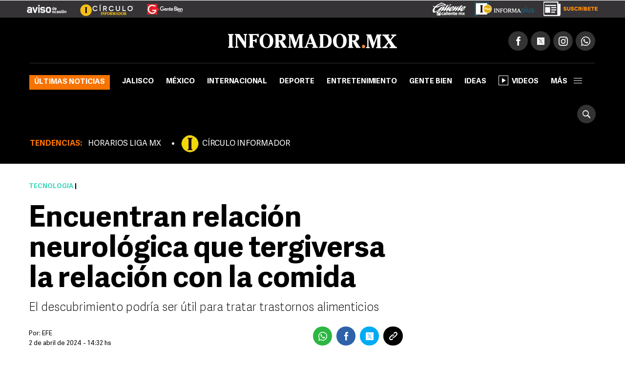

--- FILE ---
content_type: text/html
request_url: https://www.informador.mx/tecnologia/Encuentran-relacion-neurologica-que-tergiversa-la-relacion-con-la-comida-20240402-0085.html
body_size: 15512
content:
<!DOCTYPE html>
<html lang="es-MX">
	<head>
			<link rel="preload" as="script" href="https://cdn.ampproject.org/v0.js"><script>
				window.dataLayer = window.dataLayer || [];
				</script>
			<meta charset="UTF-8">
<meta http-equiv="X-UA-Compatible" content="IE=edge">
<meta name="viewport" content="width=device-width, initial-scale=1, minimum-scale=1">
<link rel="manifest" href="/manifest.json" />
<!-- Google Tag Manager -->
<script>(function(w,d,s,l,i){w[l]=w[l]||[];w[l].push({'gtm.start':
new Date().getTime(),event:'gtm.js'});var f=d.getElementsByTagName(s)[0],
j=d.createElement(s),dl=l!='dataLayer'?'&l='+l:'';j.async=true;j.src=
'https://www.googletagmanager.com/gtm.js?id='+i+dl;f.parentNode.insertBefore(j,f);
})(window,document,'script','dataLayer','GTM-TZHXTN9');</script>
<!-- End Google Tag Manager -->
<title>Encuentran relación neurológica que tergiversa la relación con la comida | El Informador</title>
        <meta name="news_keywords" content="Trastornos alimentarios, Salud, Salud mental">
            <meta name="keywords" content="Trastornos alimentarios, Salud, Salud mental" />
        <meta name="description" content="El descubrimiento podr&iacute;a ser &uacute;til para tratar trastornos alimenticios" />
        <meta property="fb:pages" content="115103408384" />
        <meta property="fb:app_id" content="137983413303451" />
        <meta property="og:title" content="Encuentran relación neurológica que tergiversa la relación con la comida" />
        <meta property="og:type" content="article" />
        <meta property="og:url" content="https://www.informador.mx/tecnologia/Encuentran-relacion-neurologica-que-tergiversa-la-relacion-con-la-comida-20240402-0085.html" />
        <meta property="og:description" content="El descubrimiento podr&iacute;a ser &uacute;til para tratar trastornos alimenticios" />
        <meta property="og:locale" content="es_LA" />
        <meta property="og:site_name" content="El Informador :: Noticias de Jalisco, México, Deportes &amp; Entretenimiento" />
        <meta property="og:image" content="https://www.informador.mx/__export/1712089964829/sites/elinformador/img/2024/04/02/pexels-tima-miroshnichenko-9574338_x1x_crop1712089765092.jpg_915931712.jpg" />
            <meta name="twitter:card" content="summary_large_image">
        <meta name="twitter:title" content="Encuentran relación neurológica que tergiversa la relación con la comida">
        <meta name="twitter:site" content="informador" />
        <meta name="twitter:creator" content="CMS Medios" />
        <meta name="twitter:url" content="https://twitter.com/informador" />
        <meta name="twitter:domain" content="https://www.informador.mx">
        <meta name="twitter:description" content="El descubrimiento podr&iacute;a ser &uacute;til para tratar trastornos alimenticios">
        <meta name="twitter:image" content="https://www.informador.mx/__export/1712089964829/sites/elinformador/img/2024/04/02/pexels-tima-miroshnichenko-9574338_x1x_crop1712089765092.jpg_1610619071.jpg" />
            <link rel="canonical" href="https://www.informador.mx/tecnologia/Encuentran-relacion-neurologica-que-tergiversa-la-relacion-con-la-comida-20240402-0085.html">
	<link rel="amphtml" href="https://www.informador.mx/amp/tecnologia/Encuentran-relacion-neurologica-que-tergiversa-la-relacion-con-la-comida-20240402-0085.html">
		<script type="application/ld+json">{"@context":"http://schema.org","@type":"ReportageNewsArticle","mainEntityOfPage":{"@type":"WebPage","@id":"https://www.informador.mx/tecnologia/Encuentran-relacion-neurologica-que-tergiversa-la-relacion-con-la-comida-20240402-0085.html"},"headline":"Encuentran relación neurológica que tergiversa la relación con la comida","alternativeHeadline":"Encuentran relación neurológica que tergiversa la relación con la comida","image":["https://www.informador.mx/__export/1712089964829/sites/elinformador/img/2024/04/02/pexels-tima-miroshnichenko-9574338_x1x_crop1712089765092.jpg_1735531861.jpg","https://www.informador.mx/__export/1712089964829/sites/elinformador/img/2024/04/02/pexels-tima-miroshnichenko-9574338_x1x_crop1712089765092.jpg_1660936710.jpg","https://www.informador.mx/__export/1712089964829/sites/elinformador/img/2024/04/02/pexels-tima-miroshnichenko-9574338_x1x_crop1712089765092.jpg_815615922.jpg"],"datePublished":"2024-04-02T14:32:47-0600","dateModified":"2024-04-02T14:32:47-0600","dateCreated":"2024-04-02T14:32:46-0600","author":{"@type":"Person","name":"EFE"},"publisher":{"@type":"Organization","name":"El Informador :: Noticias de Jalisco, México, Deportes &amp; Entretenimiento","url":"https://www.informador.mx","logo":{"@type":"ImageObject","url":"https://www.informador.mx/export/sites/elinformador/arte/logo-amp-informador.jpg","width":"600","height":"60"}},"articleSection":"Tecnología","wordCount":321,"url":"https://www.informador.mx/tecnologia/Encuentran-relacion-neurologica-que-tergiversa-la-relacion-con-la-comida-20240402-0085.html","articleBody":"Un grupo de investigadores liderados por un científico brasileño identificó por primera vez un conjunto de neuronas relacionadas con la búsqueda compulsiva de alimentos, informaron este martes fuentes académicas.El descubrimiento abre las puertas para tratar problemas de trastornos alimenticios como la bulimia y la anorexia.Según el estudio, divulgado por la Fundación de Apoyo a la Investigación del Estado de São Paulo (FAPESP) y publicado por la revista especializada Nature Communications, estas neuronas están escondidas en una región llamada sustancia gris periacueductal, que se encuentra en la base del cerebro, en dirección opuesta a la corteza prefrontal.También conocidas como neuronas VGAT, estas células están presentes en varias zonas del cerebro y de la médula espinal y contribuyen a la modulación del estado de ánimo, el sueño, la ansiedad y la respuesta al estrés, entre otras funciones.De acuerdo con los investigadores, el descubrimiento fue accidental, pues los científicos estaban estudiando neuronas de la sustancia gris periacueductal, pero con interés en la ansiedad y no en la comida.Para ello, los científicos utilizaron en ratones una técnica que combina la estimulación luminosa y la bioingeniería para activar selectivamente un conjunto de neuronas escondidas en la base del cerebro.Según el neurocientífico brasileño Fernando Reis, de la Universidad de California en Los Ángeles (UCLA) y autor principal del estudio, la hipótesis inicial era que la activación de las neuronas VGAT (Vesicular GABA Transporter) debería inhibir las reacciones de miedo y pánico, pero en vez de eso, se desencadenó una búsqueda desenfrenada de alimento.Nuevos experimentos revelaron que incluso en animales completamente saciados, la activación de esas neuronas desataba la búsqueda frenética de alimento haciéndoles comer más de lo normal.Pero también ocurrió lo contrario. Los animales a los que se dejó deliberadamente con mucha hambre comieron menos cuando se inhibieron las neuronas.* * * Mantente al día con las noticias, únete a nuestro canal de Whatsapp * * *OB","description":"El descubrimiento podría ser útil para tratar trastornos alimenticios","keywords":"Trastornos alimentarios, Salud, Salud mental"}</script><!--[if lt IE 9]>
        <script src="http://html5shim.googlecode.com/svn/trunk/html5.js"></script>
    < ![endif]-->
    
    <link rel="apple-touch-icon-precomposed" href="/__export/1505415108000/sites/elinformador/arte/apps/precomposed180.png_423348521.png" sizes="57x57">
    <link rel="apple-touch-icon-precomposed" href="/__export/1505415108000/sites/elinformador/arte/apps/precomposed180.png_24156201.png" sizes="60x60">
    <link rel="apple-touch-icon-precomposed" href="/__export/1505415010000/sites/elinformador/arte/apps/precomposed72.png" sizes="72x72">
    <link rel="apple-touch-icon-precomposed" href="/__export/1505415049000/sites/elinformador/arte/apps/precomposed76.png" sizes="76x76">
    <link rel="apple-touch-icon-precomposed" href="/__export/1505415108000/sites/elinformador/arte/apps/precomposed180.png_1435457771.png" sizes="114x114">
    <link rel="apple-touch-icon-precomposed" href="/__export/1505415036000/sites/elinformador/arte/apps/precomposed120.png" sizes="120x120">
    <link rel="apple-touch-icon-precomposed" href="/__export/1505415084000/sites/elinformador/arte/apps/precomposed144.png" sizes="144x144">
    <link rel="apple-touch-icon-precomposed" href="/__export/1505415096000/sites/elinformador/arte/apps/precomposed152.png" sizes="152x152">
    <link rel="apple-touch-icon-precomposed" href="/__export/1505415108000/sites/elinformador/arte/apps/precomposed180.png" sizes="180x180">
    <link href="/__export/1506443340000/sites/elinformador/arte/apps/favicon.ico" rel="shortcut icon">
    <link href="/__export/1506443340000/sites/elinformador/arte/apps/favicon.png" rel="icon" sizes="16x16" type="image/png">
    <link href="/__export/1505414981000/sites/elinformador/arte/apps/favicon32.png" rel="icon" sizes="32x32" type="image/png">
    <link href="/__export/1505415134000/sites/elinformador/arte/apps/favicon96.png" rel="icon" sizes="96x96" type="image/png">
    <link href="/__export/1505415122000/sites/elinformador/arte/apps/precomposed192.png" rel="icon" sizes="192x192" type="image/png">
    
    <link href="/__export/1740439394592/system/modules/com.tfsla.diario.d/resources/app.min.css" rel="stylesheet" />
	<link href="/__export/1653487697779/system/modules/com.tfsla.diario.d/resources/styles/devices.css" rel="stylesheet" />
    
    
    <!-- Begin comScore Tag -->
<script>
  var _comscore = _comscore || [];
  _comscore.push({ c1: "2", c2: "9729495" });
  (function() {
    var s = document.createElement("script"), el = document.getElementsByTagName("script")[0]; s.async = true;
    s.src = (document.location.protocol == "https:" ? "https://sb" : "http://b") + ".scorecardresearch.com/beacon.js";
    el.parentNode.insertBefore(s, el);
  })();
</script>
<noscript>
  <img src="https://sb.scorecardresearch.com/p?c1=2&c2=9729495&cv=2.0&cj=1" />
</noscript>
<!-- End comScore Tag -->
<!-- Teads Cookieless Tag -->
<script>
  window.teads_analytics = window.teads_analytics || {};
  window.teads_analytics.analytics_tag_id = "PUB_19008";
  window.teads_analytics.share = window.teads_analytics.share || function() {
    ;(window.teads_analytics.shared_data = window.teads_analytics.shared_data || []).push(arguments)
  };
</script>
<script async src="https://a.teads.tv/analytics/tag.js"></script>
<!-- Teads Cookieless Tag end --><script async src="https://cdn.ampproject.org/v0.js"></script>		
<script async custom-element="amp-ad" src="https://cdn.ampproject.org/v0/amp-ad-0.1.js"></script>
<script async custom-element="amp-sticky-ad" src="https://cdn.ampproject.org/v0/amp-sticky-ad-1.0.js"></script><!-- banners -->
			<script>var sizes = [
    [300, 600],
[[160, 600], [250, 250], [300, 250], [200, 200], [120, 600], [300, 600]],
[300, 250],
    [[200, 200], [250, 250], [300, 50], [300, 75], [300, 100], [300, 250]],
    [[970, 90], [728, 90]],
    [728, 90],
    [1, 1]
  ];
 //[[160, 600], [250, 250], [300, 250], [200, 200], [120, 600], [300, 600]]
var idata = {
'slots':{
'intersticial':{'gt':'/1001694/InfoMobileInterstitial320x480', 'indn':0},
'mepa':{'cont':'div-gpt-ad-1505953160562-0', 'gt':'/1001694/IW_MP_DET_300x600', 'sizes':sizes[1], 'aps_size':[sizes[0]], 'indn':0},
'side':{'cont':'div-gpt-ad-1505953160562-1', 'gt':'/1001694/InformadorWWW_Seccion_Square01_300x250', 'sizes':sizes[3], 'aps_size':[sizes[2]], 'indn':0},
'billb':{'cont':'div-gpt-ad-1497370577401-0', 'gt':'/1001694/billboard_top','sizes':[980, 250],'close':15000, 'indn':0}, 
//'preh':{'cont':'div-gpt-ad-1505952612822-1', 'gt':'/1001694/WWW_Home_Pre-Seccion_800x600','sizes':[800, 600],'close':15000, 'indn':0}, 
'stic':{'cont':'div-gpt-ad-1511567761041-0', 'gt':'/1001694/Sticky_Desktop', 'indn':0}, 
'1x1d':{'cont':'div-gpt-ad-1539621500235-0', 'gt':'/1001694/1x1Desktop','sizes':sizes[6], 'indn':0, 'indp':0},
'tead':{'cont':'div-gpt-ad-1548262875188-0','coni':'infinite-ad-','conf':'-teads', 'gt':'/1001694/INF_intext_1','sizes':sizes[6], 'indn':'i','indi':1, 'indp':2},
'seed':{'cont':'div-gpt-ad-1570031775227-0','coni':'infinite-ad-','conf':'-seed', 'gt':'/1001694/1x1Seed','sizes':sizes[6], 'indn':'i','indi':1, 'indp':0},
'1x12d':{'cont':'div-gpt-ad-1725996948169-0', 'gt':'/1001694/1x1_2_Desktop','sizes':sizes[6], 'indn':0, 'indp':4},
'bbb1':{'cont':'infinite-ad-0-1','coni':'infinite-ad-','conf':'-1', 'gt':'/1001694/IN_MR_DET_1', 'sizes':sizes[3], 'aps_size':[sizes[2]], 'indn':'i','indi':1, 'indp':0}, 
'bbb2':{'cont':'infinite-ad-0-2','coni':'infinite-ad-','conf':'-2', 'gt':'/1001694/IN_MR_DET_2', 'sizes':sizes[3], 'aps_size':[sizes[2]], 'indn':'i','indi':1, 'indp':3}, 
'bbb3':{'cont':'infinite-ad-0-3','coni':'infinite-ad-','conf':'-3', 'gt':'/1001694/IN_MR_DET_3', 'sizes':sizes[3], 'aps_size':[sizes[2]], 'indn':'i','indi':1, 'indp':5},
'lb1':{'cont':'div-gpt-ad-1507299657162-0', 'gt':'/1001694/SEC_LB_1', 'sizes':sizes[5], 'aps_size':[sizes[5]], 'indn':0},
'lb2':{'cont':'leaderboard_2_hb', 'gt':'/1001694/SEC_LB_2', 'sizes':sizes[5], 'aps_size':[sizes[5]], 'indn':1},
'lb3':{'cont':'leaderboard_3_hb', 'gt':'/1001694/SEC_LB_3', 'sizes':sizes[5], 'aps_size':[sizes[5]], 'indn':2},
'lb4':{'cont':'leaderboard_4_hb', 'gt':'/1001694/SEC_LB_4', 'sizes':sizes[5], 'aps_size':[sizes[5]], 'indn':3},
'lb5':{'cont':'leaderboard_5_hb', 'gt':'/1001694/SEC_LB_5', 'sizes':sizes[5], 'aps_size':[sizes[5]], 'indn':4}
},
otC:{'nump':11},
target: [{'k':'PosSiteWid', 'v':'Detalle'}, {'k':'INFRT', 'v':'Desktop'}, {'k':'GAdsBlock', 'v':'false'}, {'k':'Seccion', 'v':'Tecnologia'}, {'k':'Tema', 'v':'trastornos-alimentarios,salud,salud-mental,diverso.mx'}]
};</script><script async='async' src='https://securepubads.g.doubleclick.net/tag/js/gpt.js'></script>
<script>
window.googletag = window.googletag || {cmd: []};
googletag.cmd.push(function() {
googletag.pubads().disableInitialLoad();
});
var slot_key = Object.keys(idata.slots); var slots = [];
!function(a9,a,p,s,t,A,g){if(a[a9])return;function q(c,r){a[a9]._Q.push([c,r])}a[a9]={init:function(){q("i",arguments)},fetchBids:function(){q("f",arguments)},setDisplayBids:function(){},targetingKeys:function(){return[]},_Q:[]};A=p.createElement(s);A.async=!0;A.src=t;g=p.getElementsByTagName(s)[0];g.parentNode.insertBefore(A,g)}("apstag",window,document,"script","//c.amazon-adsystem.com/aax2/apstag.js");
var slots = {}; function timeout(domIdx){ var elm = document.getElementById(domIdx);  if(typeof elm== "object"){ elm.parentNode.removeChild(elm); } }
loadAds(1);
function loadAds(index){
  // console.log('loadAds 2 ', index);
  var slots_aps= [];
  var slots_ref = [];
  idata.load = [];
  if(index!='s'){
    for (i = 0; i < slot_key.length; i++){
      var b_loa = false;
      var indnt = idata.slots[slot_key[i]].indn;
      if((indnt=='i'&&index>=idata.slots[slot_key[i]].indi)||(idata.slots[slot_key[i]].ind===true&&idata.slots[slot_key[i]].indn<=index-1)){ indnt = index-1; }
      if(
        indnt==index-1
        &&
        (idata.slots[slot_key[i]].indp==undefined||(idata.slots[slot_key[i]].indp!=undefined&&idata.slots[slot_key[i]].indp<=idata.otC.nump))
        ){ b_loa = true; }
if(b_loa===false&&idata.slots[slot_key[i]].load!=undefined){ 
slots_aps.push({ slotID: idata.slots[slot_key[i]].cont, slotName: idata.slots[slot_key[i]].gt, sizes: idata.slots[slot_key[i]].aps_size}); 
}
      if(b_loa){
        idata.load.push(slot_key[i]);
       // console.log('a aps', i, idata.slots[slot_key[i]].aps_size);
        if(idata.slots[slot_key[i]].aps_size){
          var  slot_cont = (idata.slots[slot_key[i]].indn=='i'||idata.slots[slot_key[i]].ind===true) ? (idata.slots[slot_key[i]].cont&&index==1?idata.slots[slot_key[i]].cont:idata.slots[slot_key[i]].coni+(index==1?0:index)+idata.slots[slot_key[i]].conf ) : idata.slots[slot_key[i]].cont;
        //  console.log('aps', index,slot_cont);
          slots_aps.push({ slotID: slot_cont, slotName: idata.slots[slot_key[i]].gt, sizes: idata.slots[slot_key[i]].aps_size});
        }
      }//else if(slot_key[i]=='side'){ slots_aps.push({ slotID: idata.slots[slot_key[i]].cont, slotName: idata.slots[slot_key[i]].gt, sizes: idata.slots[slot_key[i]].aps_size}); }
    }
  }else{
    slots_aps.push({ slotID: idata.slots['side'].cont, slotName: idata.slots['side'].gt, sizes: idata.slots['side'].aps_size});
  }
 // console.log('load', idata.load);
  if(idata.load.length>0){
   // console.log('slots_aps', slots_aps);
    googletag.cmd.push(function() {
      var close_slot = [];
      for (i = 0; i < idata.load.length; i++){
        if(idata.slots[idata.load[i]]){
          islot = idata.slots[idata.load[i]];
           // console.log('load iislot', islot);
          var  slot_cont = (islot.ind===true||islot.indn=='i') ? (islot.cont&&index==1?islot.cont:islot.coni+(index==1?0:index)+islot.conf ) : islot.cont;
          if(idata.load[i]=='intersticial'){
              slots[idata.load[i]] = googletag.defineOutOfPageSlot(islot.gt, googletag.enums.OutOfPageFormat.INTERSTITIAL), slots[idata.load[i]] && ( slots[idata.load[i]].addService(googletag.pubads()) , console.log("interstitialSlot has service..."), googletag.pubads().addEventListener("slotOnload",function(t){ slots[idata.load[i]]===t.slot && console.log("Interstitial is loaded.", t.slot) } ) );
          }else{
            if(islot.sizes)
            {
              var gt_slot = googletag.defineSlot( islot.gt, islot.sizes, slot_cont) ;

             // console.log('load gislot', islot.gt, islot.sizes, slot_cont);
            }else{
              var gt_slot = googletag.defineOutOfPageSlot(islot.gt, slot_cont) ;

           // console.log('load goislot', islot.gt, slot_cont);
            }
           // console.log('load islot', islot, gt_slot.getSlotElementId(), gt_slot);
            gt_slot.addService(googletag.pubads());
            if(islot.close){
              gt_slot.setCollapseEmptyDiv(true,true);
              close_slot.push({ slotID: slot_cont, timeout: islot.close, createElement: idata.load[i]=='preh'?'div':'span'});
            }
            if(slot_key[i]=='side'){ slots[idata.load[i]] = gt_slot; }
            slots_ref.push(gt_slot);
          }
        }
      }
     // console.log(idata.target.length, idata.target);
      for (i = 0; i < idata.target.length; i++){
valT = idata.target[i].v;
if(idata.otC['target'+idata.target[i].k]){ valT = idata.otC['target'+idata.target[i].k]; }
        googletag.pubads().setTargeting(idata.target[i].k, valT);
      }
     // console.log('close', close_slot);
      if(close_slot.length>0)
      {
        googletag.pubads().addEventListener('slotRenderEnded', function(event) {
          if(event.isEmpty===false){
            for (i = 0; i < close_slot.length; i++){
              if(event.size!=null){ 
                var domId = event.slot.getSlotId().getDomId();
                if(domId==close_slot[i].slotID){ 
                  setTimeout( function(){ timeout(domId); }, close_slot[i].timeout);
                  var btn= document.createElement(close_slot[i].createElement); 
                  if(close_slot[i].createElement=='div'){ btn.id = 'cerrar_ad'; } btn.title = 'Cerrar';
                  btn.innerHTML = 'X'; 
                  document.getElementById(domId).appendChild( btn );btn.onclick = function() { var elem = document.querySelector('#'+domId);
                  elem.parentNode.removeChild(elem); }; 
                }
              }
            }
          }
        }); 
      }
      googletag.pubads().enableSingleRequest();
      googletag.enableServices();
    });
  }
  if(slots_aps.length>0){
    function _getGPTSlots(apstagSlots) {
    // get all of the slot IDs that were requested
       var slotIDs = apstagSlots.map(function(slot) { return slot.slotID; });
          // return the slot objects corresponding to the gpt slotIDs
          return googletag.pubads().getSlots().filter(function(slot) {
            // return true if the ID of the slot object is in the gpt slotIDs array
            return slotIDs.indexOf(slot.getSlotElementId()) > -1;
     });
    }
   // console.log('slots_aps init', slots_aps);
    apstag.init({
      pubID: '4ea63c78-a6d0-4cf8-8f91-ee99713f9fbc',
      adServer: 'googletag',
      bidTimeout: 2e3
    });
    apstag.fetchBids({
      slots: slots_aps
    }, function(bids) {
      // set apstag bids, then trigger the first request to GAM
     // console.log('bids', bids);
      googletag.cmd.push(function() {
        apstag.setDisplayBids();
       // console.log('slots_ref', slots_ref, slots_aps);
      if(index==1){ googletag.pubads().refresh(); }else{  if(slots_ref.length>=slots_aps.length){  googletag.pubads().refresh(slots_ref); }else{ 
 googletag.pubads().refresh(_getGPTSlots(slots_aps)); } 
}

      });
    });
  }
}
</script><!-- / banners -->
			<script type="text/javascript">
  window._taboola = window._taboola || [];
  _taboola.push({article:'auto'});
  !function (e, f, u, i) {
    if (!document.getElementById(i)){
      e.async = 1;
      e.src = u;
      e.id = i;
      f.parentNode.insertBefore(e, f);
    }
  }(document.createElement('script'),
  document.getElementsByTagName('script')[0],
  '//cdn.taboola.com/libtrc/informadormx-informadormx/loader.js',
  'tb_loader_script');
  if(window.performance && typeof window.performance.mark == 'function')
    {window.performance.mark('tbl_ic');}
</script><!-- / taboola -->
			<script>
			window.dataLayer.push({
			 'event': 'page_info',
			 'hit-template': 'nota',
			 'hit-type': 'desktop',
			 'seccion': 'Tecnología',
			 'user': 'obravo',
			 'author': '',
			 'first-tag': 'trastornos-alimentarios',
			 'tags': 'trastornos-alimentarios,salud,salud-mental,diverso.mx',
			 'created': "2024-04-02",
			 'modified': "2024-04-02",
			 'pos': 0
			});
			</script>
		</head>
	
		<body class="page-news page-tecnologia">
			<!-- Google Tag Manager (noscript) -->
<noscript><iframe src="https://www.googletagmanager.com/ns.html?id=GTM-TZHXTN9"
height="0" width="0" style="display:none;visibility:hidden"></iframe></noscript>
<!-- End Google Tag Manager (noscript) --><!-- /1001694/1x1Desktop --><div id='div-gpt-ad-1539621500235-0' style='height:1px; width:1px;'><script>googletag.cmd.push(function() { googletag.display('div-gpt-ad-1539621500235-0'); });</script></div><!-- /1001694/Sticky_Desktop --><div id='div-gpt-ad-1511567761041-0'><script>googletag.cmd.push(function() { googletag.display('div-gpt-ad-1511567761041-0'); });</script></div><div id="banner-takeover" class="banner">
				</div>
			<div id="banner-billboard" class="banner banner-header">
				<div id='div-gpt-ad-1497370577401-0'><script>googletag.cmd.push(function() { googletag.display('div-gpt-ad-1497370577401-0'); });</script></div></div>
			<div class="sc-skin-container">
				<div class="header__logos tecnologia" style="position:relative">
	<div class="row--fluid">
		<a href="http://aviso.informador.com.mx/" class="sl_aviso sp_logo" target="_blank" title="Ir a Aviso de Ocasión Informador">
			</a>
		<a href="http://www.circuloinformador.mx/" class="sl_circulo sp_logo" target="_blank" title="Ir a Circulo Informador">
			</a>			
		<a href="/seccion/gentebien/" class="sl_gente sp_logo" title="Ir a Gente Bien">
			</a>   
	    <div class="header_date">
	        <span id="hd_date" class="hd_date" style="border:none">
	            Lunes, 
	            28 de Abril&nbsp;2025</span>
	        <span id="hd_hour" class="hd_hour"></span>
	    </div>
	    <div class="header_top_right">
	    	<a href="http://online.caliente.mx/promoRedirect?member=informador&campaign=DEFAULT&channel=DEFAULT&zone=54623980&lp=0" class="sl_caliente sp_logo" target="_blank" title="Ir a caliente.mx">
			</a>
	        <a href="https://elinformador.pressreader.com/el-informador" class="ic-infpl sp_logo adic" target="_blank" title="Epaper">
	        	</a>
	        <a href="https://www.circuloinformador.mx/paquetes?utm_source=home&utm_medium=home&utm_campaign=wwwhome" class="ic-cirsu sp_logo adic" target="_blank" title="Suscríbete">
			</a>
	    </div>  			
	</div>
</div>
<header class="header-top site-header">
	<div class="row--fluid">
		<div class="row__logo">
			<a href="/" data-google-interstitial="false"  title="Ir al inicio" class="header__logo">
				<img alt="Logo de El Informador :: Noticias de Jalisco, México, Deportes &amp; Entretenimiento"  src="/export/sites/elinformador/arte/logo-desktop.png_162544458.png" width="346" height="30"/>
			</a>
			<div class="actions">
				
				<div class="social subnav">
					<span class="icon icon__facebook"></span>
					<span class="icon icon__twitter"></span>
					<span class="icon icon__instagram"></span>
					<a href="https://api.whatsapp.com/send?phone=523331913134" target="_blank" title="Contactenos por whatsapp"  class="icon icon__whatsapp"></a>
					<div class="submenu">
						<div class="fb-button">
							<div class="fb-like" data-href="https://www.facebook.com/elinformador/" data-layout="button_count" data-action="like" data-size="small" data-show-faces="false" data-share="false"></div>
						</div>
						<div class="tw-button">
							<a href="https://twitter.com/informador" class="twitter-follow-button" data-show-count="true" data-show-screen-name="false">Seguir @informador</a>
						</div>
						<div class="yt-button">
							<div class="g-ytsubscribe" data-channelid="UC-mLgnmcXpr9Sqe66gQfAMQ" data-layout="default" data-count="default"></div>
						</div>
						<div class="ins-button">
							<a href="https://www.instagram.com/informador/" target="_blank" title="Seguinos en Instagram">
								<span class="image"></span>
								<span class="text">Seguir</span>
							</a>
						</div>
						<div class="wsp-button">
							<a href="https://api.whatsapp.com/send?phone=523331913134" target="_blank" title="Contactenos por whatsapp">
								<span class="image"></span>
							</a>
						</div>
						</div>
				</div>
			</div>
		</div>
		<div class="row__nav">
		
			<a href="/" data-google-interstitial="false"  title="Ir al inicio" class="nav__logo">
				<img alt="Logo de El Informador :: Noticias de Jalisco, México, Deportes &amp; Entretenimiento" class="lazyload"  src="/export/sites/elinformador/arte/logo-desktop--min.png_349283178.png" width="16" height="36"/>
			</a>
			<nav class="nav__header full">
					<button type="button" class="trigger-menu">Secciones</button>
						<ul>
							<li class="ultimas"><a href="/seccion/ultimas-noticias/" data-google-interstitial="false" >Últimas noticias</a></li>
							<li class="jalisco"><a href="/seccion/jalisco/" data-google-interstitial="false" >Jalisco</a></li>
							<li class="mexico"><a href="/seccion/mexico/" data-google-interstitial="false" >México</a></li>
							<li class="internacional"><a href="/seccion/internacional/" data-google-interstitial="false" >Internacional</a></li>
							<li class="deportes"><a href="/seccion/deportes/" data-google-interstitial="false" >Deporte</a></li>
							<li class="entretenimiento"><a href="/seccion/entretenimiento/" data-google-interstitial="false" >Entretenimiento</a></li>
							<li class="gentebien"><a href="/seccion/gentebien/" data-google-interstitial="false" >Gente Bien</a></li>
							<li class="ideas"><a href="/seccion/ideas/" data-google-interstitial="false" >Ideas</a></li>
							<li class=""><a href="/seccion/videos/" data-google-interstitial="false" ><span class="video-player"></span>Videos</a></li>
							<li class="subnav full">
								<a class="trigger" >más<span></span></a>
								<div class="submenu">
									<div class="content__nav">
									<div class="col col_3"><ul class="content__ul"><li class="content__li ultimas">
													<a href="/seccion/ultimas-noticias/" data-google-interstitial="false" title="Ir a Últimas noticias">Últimas noticias</a>
													</li>
								    				<li class="content__li jalisco">
													<a href="/seccion/jalisco/" data-google-interstitial="false" title="Ir a Jalisco">Jalisco</a>
													</li>
								    				<li class="content__li mexico">
													<a href="/seccion/mexico/" data-google-interstitial="false" title="Ir a México">México</a>
													</li>
								    				<li class="content__li internacional">
													<a href="/seccion/internacional/" data-google-interstitial="false" title="Ir a Internacional">Internacional</a>
													</li>
								    				<li class="content__li deportes">
													<a href="/seccion/deportes/" data-google-interstitial="false" title="Ir a Deporte">Deporte</a>
													</li>
								    				<li class="content__li entretenimiento">
													<a href="/seccion/entretenimiento/" data-google-interstitial="false" title="Ir a Entretenimiento">Entretenimiento</a>
													</li>
								    				<li class="content__li estilo">
													<a href="/seccion/estilo/" data-google-interstitial="false" title="Ir a Estilo">Estilo</a>
													</li>
								    				<li class="content__li gentebien">
													<a href="/seccion/gentebien/" data-google-interstitial="false" title="Ir a Gente Bien">Gente Bien</a>
													</li>
								    				<li class="content__li ideas">
													<a href="/seccion/ideas/" data-google-interstitial="false" title="Ir a Ideas">Ideas</a>
													</li>
								    				<li class="content__li economia">
													<a href="/seccion/economia/" data-google-interstitial="false" title="Ir a Economía">Economía</a>
													</li>
								    				<li class="content__li tecnologia">
													<a href="/seccion/tecnologia/" data-google-interstitial="false" title="Ir a Tecnología">Tecnología</a>
													</li>
								    				<li class="content__li">
													<a href="/seccion/cultura/" data-google-interstitial="false" title="Ir a Cultura">Cultura</a>
													</li>
								    				<li class="content__li">
													<a href="/seccion/videos/" data-google-interstitial="false" title="Ir a Videos" class="ic-video"><span class="video-player"></span>Videos</a>
													</li>
								    				<li class="content__li">
													<a href="/seccion/humor/" data-google-interstitial="false" title="Ir a Cartuchos">Cartuchos</a>
													</li>
								    				<li class="content__li">
													<a href="/seccion/memes/" data-google-interstitial="false" title="Ir a Memes">Memes</a>
													</li>
								    				<li class="content__li">
													<a href="/seccion/suplementos/" data-google-interstitial="false" title="Ir a Suplementos">Suplementos</a>
													</li>
								    				</ul></div><!-- duv --><div class="col col_3"><ul class="content__ul"><li class="content__li">
													<a href="/dias-festivos-y-puentes-t36108" data-google-interstitial="false" title="Ir a Días festivos y puentes">Días festivos y puentes</a>
													</li>
								    				<li class="content__li">
													<a href="/gobierno-de-jalisco-t412" data-google-interstitial="false" title="Ir a Gobierno de Jalisco">Gobierno de Jalisco</a>
													</li>
								    				<li class="content__li">
													<a href="/transporte-publico-t327" data-google-interstitial="false" title="Ir a Transporte Público">Transporte Público</a>
													</li>
								    				<li class="content__li">
													<a href="/zmg-t1866" data-google-interstitial="false" title="Ir a ZMG">ZMG</a>
													</li>
								    				<li class="content__li">
													<a href="/tren-ligero-t1197" data-google-interstitial="false" title="Ir a Tren Ligero">Tren Ligero</a>
													</li>
								    				<li class="content__li">
													<a href="/ciudad-de-mexico-t2169" data-google-interstitial="false" title="Ir a Ciudad de México">Ciudad de México</a>
													</li>
								    				<li class="content__li">
													<a href="/vicente-fernandez-t301" data-google-interstitial="false" title="Ir a Vicente Fernández">Vicente Fernández</a>
													</li>
								    				<li class="content__li">
													<a href="/impuestos-t1446" data-google-interstitial="false" title="Ir a Impuestos">Impuestos</a>
													</li>
								    				<li class="content__li">
													<a href="/seguridad-en-jalisco-t4" data-google-interstitial="false" title="Ir a Seguridad en Jalisco">Seguridad en Jalisco</a>
													</li>
								    				<li class="content__li">
													<a href="/guadalajara-t444" target="_blank" data-google-interstitial="false" title="Ir a Guadalajara">Guadalajara</a>
													</li>
								    				<li class="content__li">
													<a href="/balacera-t2851" data-google-interstitial="false" title="Ir a Balacera">Balacera</a>
													</li>
								    				</ul></div><!-- duv --><div class="col col_3"><ul class="content__ul"><li class="content__li">
													<a href="/puerto-vallarta-t1462" data-google-interstitial="false" title="Ir a Puerto Vallarta">Puerto Vallarta</a>
													</li>
								    				<li class="content__li">
													<a href="/netflix-t9013" data-google-interstitial="false" title="Ir a Netflix">Netflix</a>
													</li>
								    				<li class="content__li">
													<a href="/streaming-t5851" data-google-interstitial="false" title="Ir a Streaming">Streaming</a>
													</li>
								    				<li class="content__li">
													<a href="/series-de-television-t2525" data-google-interstitial="false" title="Ir a Series de Televisión">Series de Televisión</a>
													</li>
								    				<li class="content__li">
													<a href="/peliculas-t691" data-google-interstitial="false" title="Ir a Películas">Películas</a>
													</li>
								    				<li class="content__li">
													<a href="/television-t37" data-google-interstitial="false" title="Ir a Televisión">Televisión</a>
													</li>
								    				<li class="content__li">
													<a href="/musica-t32" data-google-interstitial="false" title="Ir a Música">Música</a>
													</li>
								    				<li class="content__li">
													<a href="/chivas-t23" data-google-interstitial="false" title="Ir a Chivas">Chivas</a>
													</li>
								    				<li class="content__li">
													<a href="/aguilas-del-america-t670" data-google-interstitial="false" title="Ir a Club América">Club América</a>
													</li>
								    				<li class="content__li">
													<a href="/atlas-t24" data-google-interstitial="false" title="Ir a Atlas">Atlas</a>
													</li>
								    				<li class="content__li">
													<a href="/sergio-perez-t2189" data-google-interstitial="false" title="Ir a Sergio Checo Pérez">Sergio "Checo" Pérez</a>
													</li>
								    				<li class="content__li">
													<a href="/f1-t426" data-google-interstitial="false" title="Ir a F1">F1</a>
													</li>
								    				<li class="content__li">
													<a href="/saul-canelo-alvarez-t5816" data-google-interstitial="false" title="Ir a Canelo Álvarez">Canelo Álvarez</a>
													</li>
								    				<li class="content__li">
													<a href="/redes-sociales-t7703" data-google-interstitial="false" title="Ir a Redes sociales">Redes sociales</a>
													</li>
								    				</ul></div><!-- duv --><div class="col col_3"><ul class="content__ul"><li class="content__li">
													<a href="https://www.circuloinformador.mx/paquetes?utm_source=home&utm_medium=home&utm_campaign=wwwhome" target="_blank" data-google-interstitial="false" title="Ir a Suscríbete" class="sp_logo adic ic-cirsu"></a>
													</li>
								    				<li class="content__li">
													<a href="https://www.informador.mx/epaper" target="_blank" data-google-interstitial="false" title="Ir a Informaplus" class="sp_logo adic ic-infpl"></a>
													</li>
								    				<li class="content__li">
													<a href="http://hemeroteca.informador.com.mx/" target="_blank" data-google-interstitial="false" title="Ir a Hemeroteca">Hemeroteca</a>
													</li>
								    				<li class="content__li">
													<a href="/pages/rss.html" data-google-interstitial="false" title="Ir a RSS">RSS</a>
													</li>
								    				</ul></div><!-- duv --></div><div class="content__nav _btm"><div class=""><ul class="content__ul"><li class="content__li">
													<a href="/contacto.html" data-google-interstitial="false" title="Ir a Contactar a la redacción">Contactar a la redacción</a>
													</li>
								    				<li class="content__li">
													<a href="/pages/derecho-replica.html" data-google-interstitial="false" title="Ir a Derecho de réplica">Derecho de réplica</a>
													</li>
								    				<li class="content__li">
													<a href="/pages/publicidad.html" data-google-interstitial="false" title="Ir a Aviso de privacidad">Aviso de privacidad</a>
													</li>
								    				</div><!-- duv1 -->
							</li>
						</ul>
					</nav>
			<button type="button" class="icon icon__search_cool lkn_search">
				<span>Buscar</span>
			</button>
		</div>
	</div>
	<form class="site-search" action="/buscar.html" method="POST">
		<fieldset>
			<button type="submit" class="icon icon__search_cool"></button>
			<input type="text" name="search" placeholder="Buscar" />
			<button type="button" class="close"></button>
		</fieldset>
	</form>
	
</header>
<nav class="nav__hotlinks h50">
<div class="content_nav_hdr">
		<ul><li>TENDENCIAS:</li>
		   <li class="content__li i0">
				<a href="/horarios-clausura-2025-t127239" title="" data-google-interstitial="false" class="hot-link">HORARIOS LIGA MX</a>
				</li>
		<li class="content__li i1">
				<a href="http://bit.ly/3JHwlYa" title="" data-google-interstitial="false" class="acirculo">CÍRCULO INFORMADOR</a>
				</li>
		</ul>
		</div>
 	</nav>
<main class="site-main">					
					<div class="row">
	
		<div class="row-container">
			<div class="col col-aside">
				<div class="banner"> <div id="div-gpt-ad-1505953160562-0"><script type="text/javascript">googletag.cmd.push(function(){googletag.display("div-gpt-ad-1505953160562-0")});</script></div></div> <div class="box-fixed">
		<section class="mod mod-listnews tecnologia">
			<header class="mod-header">
				<h3 class="mod-title">LO ÚLTIMO DE Tecnología</h3>
			</header>
			<div class="mod-content">
				<article class="news news-inner tecnologia" >
							<figure class="news-media" >
											<a href="/tecnologia/Viral-Conoce-los-riesgos-de-revisar-tu-celular-al-despertar-20250426-0082.html" title="null">
												<img src="/__export/1745732410054/sites/elinformador/img/2025/04/26/--qu-_es_la_somniloquia_seg-n_la_ciencia_estos_son_los_efectos_de_hablar_dormido_-1-_version1745732398083.png_1799274751.png" alt='Especialistas sugieren esperar aproximadamente una hora tras levantarse antes de consultar el teléfono. CANVA' width="365" height="274" />
												
												
												</a>
											
									</figure>
								<div class="news-data">
									<h3 class="news-title">
										
										<a href="/tecnologia/Viral-Conoce-los-riesgos-de-revisar-tu-celular-al-despertar-20250426-0082.html" title="Conoce los riesgos de revisar tu celular al despertar" > 
											Conoce los riesgos de revisar tu celular al despertar</a>						
									</h3>
								</div>
							</article>
							
							<div class="banner bnr-bb"> <div id="div-gpt-ad-1505953160562-1"><script type="text/javascript">googletag.cmd.push(function(){googletag.display("div-gpt-ad-1505953160562-1")});</script></div></div> <article class="news news-summary tecnologia" >
							<figure class="news-media" >
											<a href="/tecnologia/Reducir-la-hipertension-protege-el-corazon-y-disminuye-el-riesgo-de-demencia-20250423-0113.html" title="null">
												<img src="/__export/1745440548920/sites/elinformador/img/2025/04/23/hipertension_corazon_demencia_version1745440547739.jpg_1425372358.jpg" alt='La investigación también ha descubierto que las personas con hipertensión no tratada tienen un 42% más de riesgo de desarrollar demencia. UNSPLASH / Mockup Graphics' width="120" height="94" />
												
												
												</a>
									</figure>
								<div class="news-data">
									<h3 class="news-title">
										
										<a href="/tecnologia/Reducir-la-hipertension-protege-el-corazon-y-disminuye-el-riesgo-de-demencia-20250423-0113.html" title="Reducir la hipertensión protege el corazón y disminuye el riesgo de demencia" > 
											Reducir la hipertensión protege el corazón y disminuye el riesgo de demencia</a>						
									</h3>
								</div>
							</article>
						<article class="news news-summary tecnologia" >
							<figure class="news-media" >
											<a href="/tecnologia/El-cerebro-puede-controlar-el-apetito-Cientificos-lo-revelan-20250423-0093.html" title="null">
												<img src="/__export/1745434370391/sites/elinformador/img/2025/04/23/el_cerebro_puede_controlar_el_apetito_cientxficos_lo_revelan_version1745434369721.jpg_1036436529.jpg" alt='El estudio analizó las zonas del cerebro que controlan el apetito. UNSPLASH / J.  Андрэй' width="120" height="94" />
												
												
												</a>
									</figure>
								<div class="news-data">
									<h3 class="news-title">
										
										<a href="/tecnologia/El-cerebro-puede-controlar-el-apetito-Cientificos-lo-revelan-20250423-0093.html" title="¿El cerebro puede controlar el apetito? Científicos lo revelan" > 
											¿El cerebro puede controlar el apetito? Científicos lo revelan</a>						
									</h3>
								</div>
							</article>
						</div>	
		</section>
	</div>
</div>
			<div class="col col-main">
				
				<article class="news news-full tecnologia" data-path="/tecnologia/Encuentran-relacion-neurologica-que-tergiversa-la-relacion-con-la-comida-20240402-0085.html" data-localpath="/contenidos/2024/04/02/noticia_0085.html" data-title="Encuentran relación neurológica que tergiversa la relación con la comida" data-section="Tecnología" data-hideads='false' data-publinota="false" data-stags='trastornos-alimentarios,salud,salud-mental,diverso.mx' data-tags='trastornos-alimentarios,salud,salud-mental,diverso.mx' data-htags='diverso.mx' data-gabd="true" data-nparr="11" data-and2="efe" data-and3="obravo" data-and5="trastornos-alimentarios,salud,salud-mental,diverso.mx" data-and6="" data-and7="nota" data-and8="desktop" data-and9="2024-04-02" data-and10="2024-04-02">
        <meta content="https://www.informador.mx/tecnologia/Encuentran-relacion-neurologica-que-tergiversa-la-relacion-con-la-comida-20240402-0085.html" />
        <header class="news-header">
            <div class="news-line">
                <a href="/seccion/tecnologia/" title="Tecnología" class="news-section">Tecnología</a>
                <span class="news-label"> <span class="news-label--pipe">|</span> </span>
            </div>
            
            <h1 class="news-title">Encuentran relación neurológica que tergiversa la relación con la comida</h1>
            
            <div class="news-excerpt" >
            <p>El descubrimiento podr&iacute;a ser &uacute;til para tratar trastornos alimenticios</p></div>
            <div class="clearfix">
                <div class="news-line">
                    <p class="news-author"> <span>Por:</span>
		<a href="/staff/efe" title="Ver más de EFE">
					EFE</a>
			</p>
		<time class="news-date" datetime="2024-02-04T14:32-06:00" >2 de abril de 2024 - 14:32 hs</time>
                </div>
                <div class="news-share">
                    <a href="https://api.whatsapp.com/send?text=Mira este articulo https://www.informador.mx/tecnologia/Encuentran-relacion-neurologica-que-tergiversa-la-relacion-con-la-comida-20240402-0085.html" target="_blank" rel="noopener" class="icon icon__whatsapp">
                        
                    </a>
                    <button type="button" class="icon icon__facebook" data-share="facebook" data-link="https://www.informador.mx/tecnologia/Encuentran-relacion-neurologica-que-tergiversa-la-relacion-con-la-comida-20240402-0085.html">
                        
                    </button>
                    <button type="button" class="icon icon__twitter" data-share="twitter" data-link="https://www.informador.mx/tecnologia/Encuentran-relacion-neurologica-que-tergiversa-la-relacion-con-la-comida-20240402-0085.html" data-text="Encuentran relación neurológica que tergiversa la relación con la comida"></button>
                    <div class="copy-item">
                        <button type="button" class="icon icon__link" data-share="copy" data-link="https://www.informador.mx/tecnologia/Encuentran-relacion-neurologica-que-tergiversa-la-relacion-con-la-comida-20240402-0085.html"></button>
                        <input type="text" value="https://www.informador.mx/tecnologia/Encuentran-relacion-neurologica-que-tergiversa-la-relacion-con-la-comida-20240402-0085.html" />
                    </div>
                </div>
            </div>
        </header>
        
        
        <div class="news-photogallery">
                <div class="swiper-container ">                 
                    <div class="swiper-wrapper">                                    
                        <figure class="swiper-slide " >                         
                            <div class="cover-image">
                                <img src="/__export/1712089964829/sites/elinformador/img/2024/04/02/pexels-tima-miroshnichenko-9574338_x1x_crop1712089765092.jpg_761470944.jpg" alt="Este descubrimiento accidental podría ser clave en el tratamiento de distintos trastornos alimenticios. ESPECIAL / PEXELS Tima Miroshnichenko" class="webfeedsFeaturedVisual" />
                            </div>
                            <figcaption>
                                <p>Este descubrimiento accidental podría ser clave en el tratamiento de distintos trastornos alimenticios. ESPECIAL / PEXELS Tima Miroshnichenko</p>
                            </figcaption>
                        </figure>
                    </div>
                </div>
            </div>
        <div class="news-content">
            <div class="news-share">
                <a href="https://api.whatsapp.com/send?text=Mira este articulo https://www.informador.mx/tecnologia/Encuentran-relacion-neurologica-que-tergiversa-la-relacion-con-la-comida-20240402-0085.html" target="_blank" rel="noopener" class="icon icon__whatsapp"></a>
                <button type="button" class="icon icon__facebook" data-share="facebook" data-link="https://www.informador.mx/tecnologia/Encuentran-relacion-neurologica-que-tergiversa-la-relacion-con-la-comida-20240402-0085.html"></button>
                <button type="button" class="icon icon__twitter" data-share="twitter" data-link="https://www.informador.mx/tecnologia/Encuentran-relacion-neurologica-que-tergiversa-la-relacion-con-la-comida-20240402-0085.html" data-text="Encuentran relación neurológica que tergiversa la relación con la comida"></button>
                
                <div class="copy-item">
                    <button type="button" class="icon icon__link" data-share="copy" data-link="https://www.informador.mx/tecnologia/Encuentran-relacion-neurologica-que-tergiversa-la-relacion-con-la-comida-20240402-0085.html"></button>
                    <input type="text" value="https://www.informador.mx/tecnologia/Encuentran-relacion-neurologica-que-tergiversa-la-relacion-con-la-comida-20240402-0085.html" />
                </div>
            </div>
                
            <div class="news-body">
            	<div class="news-tpub top">
	                </div>
                <!-- /1001694/1x1Seed -->
<div id='div-gpt-ad-1570031775227-0' style='width: 1px; height: 1px;'>
  <script>
    googletag.cmd.push(function() { googletag.display('div-gpt-ad-1570031775227-0'); });
  </script>
</div><!-- /1001694/IN_MR_DET_1 -->
<div id='infinite-ad-0-1' class='banner bnr-bb'>
<script>
googletag.cmd.push(function() { 
          googletag.display('infinite-ad-0-1');
 });
</script>
</div><p><p>Un grupo de investigadores liderados por un científico brasileño identificó por primera vez un conjunto de neuronas relacionadas con la búsqueda compulsiva de alimentos, informaron este martes fuentes académicas.</p></p>
                    <p><p><strong>El descubrimiento abre las puertas para tratar problemas de trastornos alimenticios como la bulimia y la anorexia.</strong></p></p>
                    <div id="teads_ad">
	                    	<!-- /1001694/INF_intext_1 --><div id='div-gpt-ad-1548262875188-0' style='height:1px; width:1px;'><script>googletag.cmd.push(function() { googletag.display('div-gpt-ad-1548262875188-0'); });</script></div></div>
			<div class="div-pos-2"></div>
		    <p><p>Según el estudio, divulgado por la<strong> Fundación de Apoyo a la Investigación del Estado de São Paulo (FAPESP)</strong> y publicado por la revista especializada <strong>Nature Communications, estas neuronas están escondidas en una región llamada sustancia gris periacueductal, que se encuentra en la base del cerebro, en dirección opuesta a la corteza prefrontal.</strong></p></p>
                    <!-- /1001694/1x1_2_Desktop -->
<div id='div-gpt-ad-1725996948169-0'  style='height:1px; width:1px;'>
  <script>
    googletag.cmd.push(function() { googletag.display('div-gpt-ad-1725996948169-0'); });
  </script>
</div><div class=" b2"> <!-- /1001694/IN_MR_DET_2 -->
<div id='infinite-ad-0-2' class='banner bnr-bb'>
<script>
googletag.cmd.push(function() { 
          googletag.display('infinite-ad-0-2');
 });
</script>
</div></div> <p><p><strong>También conocidas como neuronas VGAT,</strong> estas células están presentes en varias zonas del cerebro y de la médula espinal y<strong><span style="background-color:#f1c40f;"> contribuyen a la modulación del estado de ánimo, el sueño, la ansiedad y la respuesta al estrés</span></strong>, entre otras funciones.</p></p>
                    <p><ul> 
 <li> <h3>Lee:&nbsp;<a href="https://www.informador.mx/estilo/Alimentacion-Que-es-el-gluten-y-en-que-alimentos-se-encuentra-20240402-0081.html" target="_blank">¿Qué es el gluten y en qué alimentos se encuentra?</a></h3> </li> 
</ul> 
<p>De acuerdo con los investigadores,<strong> el descubrimiento fue accidental, pues los científicos estaban estudiando neuronas de la sustancia gris periacueductal, pero con interés en la ansiedad y no en la comida.</strong></p></p>
                    <!-- /1001694/IN_MR_DET_3 -->
<div id='infinite-ad-0-3' class='banner bnr-bb'>
<script>
googletag.cmd.push(function() { 
          googletag.display('infinite-ad-0-3');
});
</script>
</div><p><p>Para ello, los científicos utilizaron en ratones una técnica que combina la estimulación luminosa y la bioingeniería para activar selectivamente un conjunto de neuronas escondidas en la base del cerebro.</p></p>
                    <p><p><strong>Según el neurocientífico brasileño Fernando Reis, de la Universidad de California en Los Ángeles (UCLA) y autor principal del estudio, la hipótesis inicial era que la activación de las neuronas VGAT (Vesicular GABA Transporter) debería inhibir las reacciones de miedo y pánico, pero en vez de eso, se desencadenó una búsqueda desenfrenada de alimento.</strong></p></p>
                    <div class="div-pos-7"></div>
		    <p><ul> 
 <li> <h3>Te puede interesar:&nbsp;<a href="https://www.informador.mx/tecnologia/Eclipse-Solar-2024-Estos-son-los-horarios-para-verlo-en-cada-estado-20240325-0085.html" target="_blank">Este es el mejor horario para ver el Eclipse Solar en cada estado</a></h3> </li> 
</ul> 
<p><strong><span style="background-color:#f1c40f;">Nuevos experimentos revelaron que incluso en animales completamente saciados, la activación de esas neuronas desataba la búsqueda frenética de alimento haciéndoles comer más de lo normal.</span></strong></p></p>
                    <p><p>Pero también ocurrió lo contrario. <strong>Los animales a los que se dejó deliberadamente con mucha hambre comieron menos cuando se inhibieron las neuronas.</strong></p></p>
                    <p><p><strong>* * * Mantente al día con las noticias, <a href="https://www.whatsapp.com/channel/0029VaAf9Pu9hXF1EJ561i03" target="_blank">únete a nuestro canal de Whatsapp</a> * * *</strong></p></p>
                    <p><p>OB</p></p>
                    <div class="news-tpub bot">
	               </div>
                
                <section class="mod mod-tags">
        <div class="mod-header">
            <h2 class="mod-title">Temas</h2>
        </div>
        
        <ul class="mod-content">
            <li><a href="/trastornos-alimentarios-t3157" title="Ver noticias sobre Trastornos alimentarios">Trastornos alimentarios</a></li>
                <li><a href="/salud-t128" title="Ver noticias sobre Salud">Salud</a></li>
                <li><a href="/salud-mental-t13529" title="Ver noticias sobre Salud mental">Salud mental</a></li>
                </ul>
    </section>
<section class="mod mod-list">
				<div class="mod-header">
					<h3 class="mod-title">Lee También</h3>
				</div>
				<ul class="mod-content">
		<li>
						<h3 >
							<span class="icon-relatedarrow"></span>
							<a href="/estilo/Psicologia-Conoce-las-diferencias-entre-la-ansiedad-e-intuicion-20250426-0083.html" title="¡Presta atención! Conoce las diferencias entre la ansiedad e intuición" >
								¡Presta atención! Conoce las diferencias entre la ansiedad e intuición</a>
						</h3>
					</li>
		<li>
						<h3 >
							<span class="icon-relatedarrow"></span>
							<a href="/estilo/Alimentacion-Es-malo-beber-jugo-de-naranja-en-ayunas-20250424-0101.html" title="¿Es malo beber jugo de naranja en ayunas?" >
								¿Es malo beber jugo de naranja en ayunas?</a>
						</h3>
					</li>
		<li>
						<h3 >
							<span class="icon-relatedarrow"></span>
							<a href="/tecnologia/Viral-Conoce-los-riesgos-de-revisar-tu-celular-al-despertar-20250426-0082.html" title="Conoce los riesgos de revisar tu celular al despertar" >
								Conoce los riesgos de revisar tu celular al despertar</a>
						</h3>
					</li>
		<li>
						<h3 >
							<span class="icon-relatedarrow"></span>
							<a href="/tecnologia/Reducir-la-hipertension-protege-el-corazon-y-disminuye-el-riesgo-de-demencia-20250423-0113.html" title="Reducir la hipertensión protege el corazón y disminuye el riesgo de demencia" >
								Reducir la hipertensión protege el corazón y disminuye el riesgo de demencia</a>
						</h3>
					</li>
		</ul>
			</section>
		</div>
            
            <div class="mod mod-outbrain"></div>
            
            <div style="margin-top:20px" id="taboola-mid-article-1"></div>
<script type="text/javascript">
  window._taboola = window._taboola || [];
  _taboola.push({
    mode: 'thumbnails-a-1x4',
    container: 'taboola-mid-article-1',
    placement: 'Mid Article',
    target_type: 'mix'
  });
</script><!-- / taboola mid-article -->
            
            <section id="suscribe" class="mod mod-suscribe generated">	
	<h2 class="mod-title">Recibe las últimas noticias en tu e-mail</h2>
	<h3 class="mod-subtitle">Todo lo que necesitas saber para comenzar tu día</h3>
	<form class="suscribevertical__form" action="/ajax/subscribe_newsletter.html" method="POST" novalidate="">		
		<fieldset class="suscribevertical__fieldset">
			<input  name="newsletterID" type="hidden" value="1">
			<input placeholder="Escribe tu E-mail" name="email" type="email" required="required" autocomplete="email">
			
			<button class="suscribevertical__submit" type="submit"><span class="icon-mail"></span></button>
			<div id="suscribe-validation"></div>
			<div class="g-recaptcha" data-sitekey="6Lf-D8QkAAAAACb77bzqte825LvxzkxjZA-zI4Ra" data-callback="onSubmit" data-size="invisible"></div>
		</fieldset>						
	</form>
	<p class="mod-text">Registrarse implica aceptar los <a href="/pages/terminos-y-condiciones.html" title="Términos y Condiciones" target="_blank">Términos y Condiciones</a></p>
</section><div style="margin-top:20px" id="taboola-below-article-1"></div>
<script type="text/javascript">
window._taboola = window._taboola || [];
_taboola.push({
mode: 'thumbnails-a',
container: 'taboola-below-article-1',
placement: 'Below Article Thumbnails',
target_type: 'mix'
});
</script><!-- / taboola below-article -->
            <div class="banner bnr-lb dp b1"> <!-- /1001694/SEC_LB_1 W HB2 --><div id='div-gpt-ad-1507299657162-0' style='height:90px; width:728px;'>    <script>        googletag.cmd.push(function() { googletag.display('div-gpt-ad-1507299657162-0'); });    </script></div></div> </div>

    </article>
<div class="news-full-related-articles">
    <div data-related="/contenidos/2025/04/26/noticia_0082.html" data-index="1"></div>
        <div data-related="/contenidos/2025/04/23/noticia_0113.html" data-index="2"></div>
        <div data-related="/contenidos/2025/04/23/noticia_0093.html" data-index="3"></div>
        <div data-related="/contenidos/2025/04/22/noticia_0110.html" data-index="4"></div>
        <div data-related="/contenidos/2025/04/26/noticia_0079.html" data-index="5"></div>
        <div data-related="/contenidos/2025/04/24/noticia_0133.html" data-index="6"></div>
        <div data-related="/contenidos/2025/04/23/noticia_0144.html" data-index="7"></div>
        <div data-related="/contenidos/2025/04/23/noticia_0094.html" data-index="8"></div>
        <div data-related="/contenidos/2025/04/23/noticia_0067.html" data-index="9"></div>
        <div data-related="/contenidos/2025/04/23/noticia_0064.html" data-index="10"></div>
        <div data-related="/contenidos/2025/04/22/noticia_0156.html" data-index="11"></div>
        <div data-related="/contenidos/2025/04/22/noticia_0149.html" data-index="12"></div>
        <div data-related="/contenidos/2025/04/22/noticia_0136.html" data-index="13"></div>
        <div data-related="/contenidos/2025/04/22/noticia_0124.html" data-index="14"></div>
        <div data-related="/contenidos/2025/04/22/noticia_0095.html" data-index="15"></div>
        <div data-related="/contenidos/2025/04/21/noticia_0142.html" data-index="16"></div>
        <div data-related="/contenidos/2025/04/09/noticia_0170.html" data-index="17"></div>
        <div data-related="/contenidos/2025/04/21/noticia_0071.html" data-index="18"></div>
        <div data-related="/contenidos/2025/04/21/noticia_0002.html" data-index="19"></div>
        <div data-related="/contenidos/2025/04/20/noticia_0038.html" data-index="20"></div>
        </div>
    </div>
		</div>
	</div>
	
<footer class="site-footer">
	<div class="row--fluid">
		<div class="footer-logos clearfix">
		
			<a href="http://aviso.informador.com.mx/" title="Ir a Aviso de Ocasión" target="_blank" class="sp_logo sl_aviso" ></a>
			<a href="http://www.circuloinformador.mx/" title="Ir a Circulo Informador" target="_blank" class="sp_logo sl_circulo"></a>
			<a href="http://www.gentebien.com.mx/" target="_blank" title="Ir a Gente bien" class="sp_logo sl_gente"></a>
			</div>
		<div class="footer-top clearfix">
			<a href="/" title="Ir al inicio" class="sp_logo site-logo"></a>
			<nav class="footer-nav">             
			                                                                                       
					<ul>
						<li>
							<a href="/seccion/jalisco/" title="Ir a la sección Jalisco" data-google-interstitial="false">Jalisco</a> 
						</li>
						<li>
							<a href="/seccion/mexico/" title="Ir a la sección México" data-google-interstitial="false">México</a> 
						</li>
						<li>
							<a href="/seccion/internacional/" title="Ir a la sección internacional" data-google-interstitial="false">internacional</a> 
						</li>
						<li>
							<a href="/seccion/deportes/" title="Ir a la sección Deportes" data-google-interstitial="false">Deportes</a> 
						</li>
						<li>
							<a href="/seccion/tecnologia/" title="Ir a la sección Tecnología" data-google-interstitial="false">Tecnología</a> 
						</li>
						<li>
							<a href="/seccion/entretenimiento/" title="Ir a la sección Entretenimiento" data-google-interstitial="false">Entretenimiento</a> 
						</li>
						<li>
							<a href="/seccion/cultura/" title="Ir a la sección cultura" data-google-interstitial="false">cultura</a> 
						</li>
						<li>
							<a href="/seccion/economia/" title="Ir a la sección economía" data-google-interstitial="false">economía</a> 
						</li>
					</ul>
				
				

					<ul class="footer-subnav">
						<li>
							<a href="http://hemeroteca.informador.com.mx/" title="hemeroteca" target="_blank">hemeroteca</a> 
						</li>
						<li>
							<a href="/pages/publicidad.html" title="publicidad online" data-google-interstitial="false">publicidad online</a> 
						</li>
						
					</ul>
				</nav>
			
			</div>
		<div class="footer-bottom clearfix">
			<p> El Informador :: Noticias de Jalisco, México, Deportes &amp; Entretenimiento® es marca registrada © Unión Editorialista, S.A. de C.V. 2008-2017 <br><span> <a href="/pages/politicas-de-privacidad.html" title="Aviso de Privacidad" data-google-interstitial="false">Aviso de Privacidad</a> | <a href="/pages/derecho-replica.html" title="Derecho de Réplica" data-google-interstitial="false">Derecho de Réplica</a> | <a href="/pages/terminos-y-condiciones.html" title="Términos y Condiciones" data-google-interstitial="false">Términos y Condiciones</a></span></p>
			
			<div class="pull-left">
				<a href="http://www.iconosur.com/" title="Iconosur | Productora de Internet" target="_blank" rel="nofollow" class="sp_logo"></a>
				<a href="https://www.bluestack.la" title="Plataforma BLUESTACK CMS (antes CMS MEDIOS)" target="_blank" rel="nofollow">
					<img src="/__export/1687357142865/sites/elinformador/arte/logo-footer-saas-blanco-bluestack.png" width="73" height="26" alt="Logo BLUESTACK">
				</a>
			</div>
			<div class="pull-right">
				<a href="https://alianzademediosmx.org/" title="Alianza de Medios MX" target="_blank" rel="nofollow" class="sp_logo adic ic-alimx"></a>
				<a href="https://www.comscore.com/" title="Comscore" target="_blank" rel="nofollow" class="sp_logo"></a>
			</div>
		</div>
	</div>
</footer></main>
			</div>
			
			<!-- Root element of PhotoSwipe. Must have class pswp. -->
<div class="pswp" tabindex="-1" role="dialog" aria-hidden="true">

	<!-- Background of PhotoSwipe. 
		 It's a separate element as animating opacity is faster than rgba(). -->
	<div class="pswp__bg"></div>

	<!-- Slides wrapper with overflow:hidden. -->
	<div class="pswp__scroll-wrap">

		<!-- Container that holds slides. 
			PhotoSwipe keeps only 3 of them in the DOM to save memory.
			Don't modify these 3 pswp__item elements, data is added later on. -->
		<div class="pswp__container">
			<div class="pswp__item"></div>
			<div class="pswp__item"></div>
			<div class="pswp__item"></div>
		</div>

		<!-- Default (PhotoSwipeUI_Default) interface on top of sliding area. Can be changed. -->
		<div class="pswp__ui pswp__ui--hidden">

			<div class="pswp__top-bar">

				<!--  Controls are self-explanatory. Order can be changed. -->

				<div class="pswp__counter"></div>

				<button class="pswp__button pswp__button--close" title="Cerrar (Esc)"></button>

				<button class="pswp__button pswp__button--fs" title="Fullscreen"></button>

				<button class="pswp__button pswp__button--zoom" title="Acercar/Alejar"></button>

				<!-- Preloader demo http://codepen.io/dimsemenov/pen/yyBWoR -->
				<!-- element will get class pswp__preloader--active when preloader is running -->
				<div class="pswp__preloader">
					<div class="pswp__preloader__icn">
					  <div class="pswp__preloader__cut">
						<div class="pswp__preloader__donut"></div>
					  </div>
					</div>
				</div>
			</div>
			<div class="pswp__share-modal pswp__share-modal--hidden pswp__single-tap">
				<div class="pswp__share-tooltip"></div> 
			</div>
			<button class="pswp__button pswp__button--arrow--left" title="Anterior"></button>
			<button class="pswp__button pswp__button--arrow--right" title="Siguiente"></button>
			<div class="pswp__caption">
				<div class="pswp__caption__center"></div>
			</div>
		</div>
	</div>
</div><div id="fb-root"></div>
<script async src="//imasdk.googleapis.com/js/sdkloader/ima3.js"></script><script id="jqscript" type="text/javascript" src="/__export/1737761498675/system/modules/com.tfsla.diario.d/resources/article.min.js" async></script>
	<script src="https://www.google.com/recaptcha/api.js?onload=CaptchaCallback&render=explicit" async defer></script><script async type="text/javascript" src="/__export/1666905515008/system/modules/com.tfsla.diario.d/resources/libs/videojs/videojs.min.js"></script><script type="text/javascript" src="/__export/1525355817237/system/modules/com.tfsla.diario.d/resources/scripts/Comscore.js"></script>
<script async type="text/javascript" src="/__export/1666894649941/system/modules/com.tfsla.diario.d/resources/scripts/TrackEventsVJS.js"></script>
<script type="module">
  // Import the functions you need from the SDKs you need
  import { initializeApp } from "https://www.gstatic.com/firebasejs/10.13.0/firebase-app.js";
  import { getMessaging, getToken } from "https://www.gstatic.com/firebasejs/10.13.0/firebase-messaging.js";
  // TODO: Add SDKs for Firebase products that you want to use
  // https://firebase.google.com/docs/web/setup#available-libraries

// Yout web config aditionals
  const STORAGE_KEY = "cms_token_sync_040924";
  const SITE = "/sites/elinformador";
  const PUBLICATION = "1";
  const TOPIC = "push_informador";
  
	if (Notification.permission === 'default') {
		localStorage.removeItem(STORAGE_KEY);
		localStorage.removeItem(STORAGE_KEY+"_value");
	}
  
 // Your web app's Firebase configuration
  const vapidKey = "BCHza3BcdsVqPpTxYjjHLqZuiP3WE-a2uoG95CiwZgCSsKbNMskLbDklYG81-soICiD-IcZEZWvXjqi2Flb70DE";
  const firebaseConfig = {
  	apiKey: "AIzaSyDLS-J8L3SFeG4KBJCtkj6eEcbpDk9IKuI",
 	 authDomain: "informador-push-notifications.firebaseapp.com",
 	 databaseURL: "https://informador-push-notifications.firebaseio.com",
  	projectId: "informador-push-notifications",
  	storageBucket: "informador-push-notifications.appspot.com",
  	messagingSenderId: "879977909824",
 	 appId: "1:879977909824:web:5ddc9b322156c9a5fe59a5",
 	 measurementId: "G-L878J5P48H"
  };

  // Initialize Firebase
  const app = initializeApp(firebaseConfig);
  //const messaging = getMessaging(app);

const messaging = getMessaging();
getToken(messaging, { vapidKey: vapidKey }).then((currentToken) => {
  if (currentToken) {
    	var tokenStorage = localStorage.getItem(STORAGE_KEY);
	if (tokenStorage == null || tokenStorage == undefined) {
		localStorage.setItem(STORAGE_KEY, true);
		localStorage.setItem(STORAGE_KEY+"_value", currentToken);

		fetch('/ajax/notifications/registerWebClientService.json?token='+currentToken+'&site='+SITE+'&publication='+PUBLICATION+'&topic='+TOPIC, {
			method: 'GET',
			mode: 'cors'
	    	}).then(function(response) {
		      	console.log("Fetch from server respose registerWebClientService: " + response);
		}).catch(function(e) {
	    		console.log("Error on fetch from server registerWebClientService: " + e);
		});
	}

    	console.log("User current token: " + currentToken);
  } else {
    // Show permission request UI
    console.log('No registration token available. Request permission to generate one.');
    // ...
  }
}).catch((err) => {
  console.log('An error occurred while retrieving token. ', err);
  // ...
});
</script><amp-sticky-ad layout="nodisplay" style="z-index: 2147483647;">
<amp-ad width="970" height="90" type="doubleclick" data-slot="/1001694/INF_ABT" data-multi-size="728x90" json='{"targeting":{"GAdsBlock":"false","Seccion":"Tecnología","Tema":"trastornos-alimentarios,salud,salud-mental,diverso.mx","PosSiteWid":"Detalle"}}' data-multi-size-validation="false" data-loading-strategy="3"></amp-ad>
</amp-sticky-ad><script type="text/javascript">
  window._taboola = window._taboola || [];
  _taboola.push({flush: true});
</script><!-- / taboola ends -->
		<img src="/_req/sites/elinformador/1/L2NvbnRlbmlkb3MvMjAyNC8wNC8wMi9ub3RpY2lhXzAwODUuaHRtbA==" /></body>
	</html>

--- FILE ---
content_type: text/html; charset=utf-8
request_url: https://www.google.com/recaptcha/api2/aframe
body_size: -87
content:
<!DOCTYPE HTML><html><head><meta http-equiv="content-type" content="text/html; charset=UTF-8"></head><body><script nonce="ngh1IHrK-LfJp0llnuGXFQ">/** Anti-fraud and anti-abuse applications only. See google.com/recaptcha */ try{var clients={'sodar':'https://pagead2.googlesyndication.com/pagead/sodar?'};window.addEventListener("message",function(a){try{if(a.source===window.parent){var b=JSON.parse(a.data);var c=clients[b['id']];if(c){var d=document.createElement('img');d.src=c+b['params']+'&rc='+(localStorage.getItem("rc::a")?sessionStorage.getItem("rc::b"):"");window.document.body.appendChild(d);sessionStorage.setItem("rc::e",parseInt(sessionStorage.getItem("rc::e")||0)+1);localStorage.setItem("rc::h",'1766235188005');}}}catch(b){}});window.parent.postMessage("_grecaptcha_ready", "*");}catch(b){}</script></body></html>

--- FILE ---
content_type: text/plain; charset=UTF-8
request_url: https://at.teads.tv/fpc?analytics_tag_id=PUB_19008&tfpvi=&gdpr_status=22&gdpr_reason=220&gdpr_consent=&ccpa_consent=&shared_ids=&sv=d656f4a&
body_size: 56
content:
YTExZTg1MDYtZDc1OC00MmQyLWI4NmUtN2ZkOWJlNGRjMzM2Iy0yLTI=

--- FILE ---
content_type: application/javascript; charset=utf-8
request_url: https://fundingchoicesmessages.google.com/f/AGSKWxU4NGlsOZfiCO1QagADBSxYwA8YkuEXj0zZjj5FTC8j88faIHaSdHp0iAPRXJFOsgNqdbse2Ti47Wu92BzUutM_4HmWMXg6W5C-bZyeMYIhQVbdxMcEiNdvwfmudu-z-eaa0agbKmkw9Wd_bUgWuaZIhY47W8qP_bqOH3C7kjOaWt3OO56YojUWCh63/_/adsense-/popupunder./internAds._120x240_/ads/leaderbox.
body_size: -1289
content:
window['91945710-cbb2-46be-9970-5606cf661c7e'] = true;